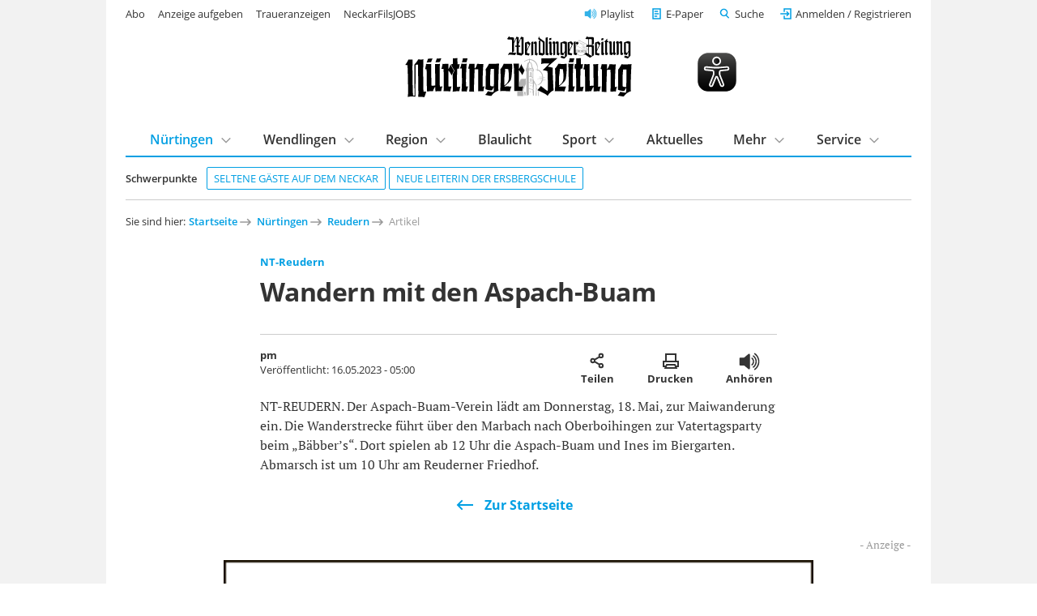

--- FILE ---
content_type: text/html; charset=utf-8
request_url: https://www.ntz.de/nuertingen/reudern/artikel_wandern-mit-den-aspach-buam-1.html
body_size: 10791
content:
<!DOCTYPE html>
<html lang="de-DE">
<head>

<meta charset="utf-8">
<!-- 
	This website is powered by TYPO3 - inspiring people to share!
	TYPO3 is a free open source Content Management Framework initially created by Kasper Skaarhoj and licensed under GNU/GPL.
	TYPO3 is copyright 1998-2026 of Kasper Skaarhoj. Extensions are copyright of their respective owners.
	Information and contribution at https://typo3.org/
-->


<link rel="shortcut icon" href="/template/images/favicon.ico" type="image/vnd.microsoft.icon">

<meta name="generator" content="TYPO3 CMS" />
<meta name="robots" content="index,follow,noarchive" />
<meta name="viewport" content="width=device-width, initial-scale=1.0, maximum-scale=10.0, user-scalable=yes" />
<meta name="description" content="NT-REUDERN. Der Aspach-Buam-Verein lädt am Donnerstag, 18. Mai, zur Maiwanderung ein. Die Wanderstrecke führt über den Marbach nach Oberboihingen zur Vatertagsparty beim „Bäbber’s“. Dort spielen ab ..." />
<meta name="twitter:card" content="summary" />
<meta name="includeglobal" content="1" />
<meta name="company" content="Senner Verlag GmbH" />
<meta name="copyright" content="Senner Verlag GmbH" />


<link rel="stylesheet" type="text/css" href="/typo3temp/assets/css/26da908684.css?1667478658" media="all">
<link rel="stylesheet" type="text/css" href="/template/css/fonts.css?1629124689" media="all">
<link rel="stylesheet" type="text/css" href="/template/css/styles_v1.1.css?1761649894" media="all">
<link rel="stylesheet" type="text/css" href="/template/css/custom.css?1764779411" media="all">
<link rel="stylesheet" type="text/css" href="/scripts/service/css/formular.css?1758022021" media="all">
<link rel="stylesheet" type="text/css" href="/typo3conf/ext/rx_shariff/Resources/Public/Css/shariff.complete.css?1746694327" media="all">
<link rel="stylesheet" type="text/css" href="/fileadmin/template/t3sports/sepo.css?1693320148" media="screen" title="display">



<script src="/template/js/jquery-3.6.0.min.js?1629292543"></script>




<link rel="apple-touch-icon" href="/template/images/apple-touch-icon.png"><script type="text/javascript" id="trfAdSetup" async data-traffectiveConf='{"targeting": [{"key":"zone","values":null,"value":"localnews"},{"key":"pagetype","values":null,"value":"article"},{"key":"abo","values":null,"value":"true"}],"dfpAdUrl" : "/307308315,21815941509/ntz.de/localnews"}' src="//cdntrf.com/ntz.de.js"></script>
<script type="text/javascript" src="https://data-2902e73d5d.ntz.de/iomm/latest/bootstrap/stub.js"></script><script type="text/javascript" src="https://cdn.opencmp.net/tcf-v2/cmp-stub-latest.js" id="open-cmp-stub" data-domain="ntz.de"></script><script type="text/javascript" src="/template/js/ntz_consentscript.js"></script><script type="text/javascript" src="https://piwik.ntz.de/piwik/piwik.js"></script>

<title>Wandern mit den Aspach-Buam - NT-Reudern - Nürtinger Zeitung - ntz.de</title>
<meta property="og:image" content="">
<meta property="og:title" content="Wandern mit den Aspach-Buam - NÜRTINGER ZEITUNG">
<meta property="og:description" content="NT-REUDERN. Der Aspach-Buam-Verein lädt am Donnerstag, 18. Mai, zur Maiwanderung ein. Die Wanderstrecke führt über den Marbach nach Oberboihingen zur Vatertagsparty beim „Bäbber’s“. Dort spielen ab ...">
<meta property="og:url" content="https://www.ntz.de/nuertingen/reudern/artikel_wandern-mit-den-aspach-buam-1.html">
<meta property="og:type" content="article">
<script type="application/ld+json">
    [
      {
        "@context": "https://schema.org",
        "@type": "NewsArticle",
        "headline": "Wandern mit den Aspach-Buam",
        "image": "",
        "author":
        {
          "@type": "Person",
          "name": "pm",
          "url": "https://www.ntz.de"
        },
        "isAccessibleForFree": "true",
        "hasPart":
        {
          "@type": "WebPageElement",
          "isAccessibleForFree": "False",
          "cssSelector": ".paywall"
        }
      }
    ]
    </script>
<link rel="canonical" href="https://www.ntz.de/nuertingen/reudern/artikel_wandern-mit-den-aspach-buam-1.html" />
</head>
<body class="preload regular-width">
<!-- Google Tag Manager (noscript) -->
<noscript><iframe src="https://www.googletagmanager.com/ns.html?id=GTM-WMLHLJN"
height="0" width="0" style="display:none;visibility:hidden"></iframe></noscript>
<!-- End Google Tag Manager (noscript) -->  <!-- <div id="preloader"> 

    <div id="status"></div> 

  </div> -->

<div id="outerwrap" class="superbanneron skyscraperon">

  <div class="page-content">

    <header class="masthead" role="banner">

  <div class="wrap wrap--guttered">

    <div class="masthead__logo" style="display:flex;justify-content: space-between;align-items:center;">
      <a href="/" title="Logo Nürtinger Zeitung / Wendlinger Zeitung">
        <img src="/template/images/ntz-logo.svg" class="logo__image" alt="Zur Startseite" />
      </a>
      <img class="eyeable-icon" src="/template/images/eye-able_whitelabel-icon_2.svg" id="eyeAble_customToolOpenerID"
        alt="Visuelle Assistenzsoftware öffnen. Mit der Tastatur erreichbar über ALT + 1" />
      <a id="ntz_speaker" href="/mehr/playlist" title="NTZ Playlist">
        <img src="/template/images/icons/speaker-32.svg" alt="Artikel anhören" />
      </a>
      <!--
        <p class="masthead__date">
          Mittwoch, 14. Januar 2026
        </p>-->
      <button class="btn btn--menu__trigger">Menu</button>
    </div>


    <div class="masthead__panel grid grid--guttered preload">

      <div class="masthead__search grid__cell grid__cell--xxs-12 grid__cell--l-6 grid__cell-offset-left--l-6">
        <div class="grid__cell__content">
          <form class="mainsearch" action="/suche/">
            <input type="hidden" name="tx_ntzcontent_artikel[action]" value="search">
            <!-- <input type="hidden" name="tx_ntzcontent_artikel[controller]" value="Artikel"> -->

            <input class="search_input_head" type="search" name="tx_ntzcontent_artikel[search]" placeholder="Suche">


            <button class="btn">Suchen</button>
          </form>
        </div>
      </div>

      <nav class="masthead__login grid__cell grid__cell--xxs-12 grid__cell--l-7">
        <div class="grid__cell__content">
          <a class="nav__playlist" href="/mehr/playlist">Playlist</a>
          <a class="nav__angebot btn--green" href="/service/abo/digitalangebote">Jetzt ab 7,90 € digital lesen</a>
          <a class="nav__epaper" href="/e-paper">E-Paper</a>

          <button class="btn btn--link btn--search__trigger">Suche</button>
          <div id="login" class="loginlogout">
            <script>
              if (sessionStorage.getItem('login')) {
                document.write(sessionStorage.getItem('login'));
                //alert(localStorage.getItem('username'));
              }
              //$('a#loginurl').html('<svg xmlns="http://www.w3.org/2000/svg" width="24" height="24" viewBox="0 0 24 24" fill="none" stroke="#007bff" stroke-width="2" stroke-linecap="round" stroke-linejoin="round" class="feather feather-user"><path d="M20 21v-2a4 4 0 0 0-4-4H8a4 4 0 0 0-4 4v2"></path><circle cx="12" cy="7" r="4"></circle></svg><span style="font-size:0.7em;color:#007bff;">'+decoded["given_name"].charAt(0).toUpperCase()+decoded["family_name"].charAt(0).toUpperCase()+'</span>');

            </script>
          </div>

          <!-- <li><a href="#">Neu registrieren</a></li> -->
        </div>
      </nav>

      
          <nav class="masthead__topics grid__cell grid__cell--xxs-12 grid__cell--l-12">
            <div class="grid__cell__content">
              <h5 class="masthead__section-heading--schwerpunkte"><span>Schwerpunkte</span></h5>
              <ul class="topics-list">
                
        
    
<li><a href="https://www.ntz.de/artikel_seltene-weissgewandete-gaeste-am-nuertinger-neckarufer.html" class="tag">
    	Seltene Gäste auf dem Neckar
	</a></li><li><a href="https://www.ntz.de/artikel_denise-doukas-handschuh-ist-die-neue-chefin-der-ersbergschule-in-nuertingen.html" class="tag">
    	Neue Leiterin der Ersbergschule
	</a></li>


    
              </ul>
            </div>
          </nav>
        

      <nav class="masthead__mainnav grid__cell grid__cell--xxs-12 grid__cell--l-12">
        <div class="grid__cell__content">
          <h5 class="masthead__section-heading"><span>Inhalte</span></h5>
          <ul class="first-level"><li class="has-subnav mainnav_current"><a href="/nuertingen" class="mainnav_current">Nürtingen</a><div class="second-level"><div class="grid grid--guttered"><div class="grid__cell grid__cell--l-12"><div class="grid__cell__content"><h3><a href="/nuertingen">Nürtingen</a></h3><ul><li><a href="/nuertingen/stadt-nuertingen">Stadt Nürtingen</a></li><li><a href="/nuertingen/hardt">Hardt</a></li><li><a href="/nuertingen/neckarhausen">Neckarhausen</a></li><li><a href="/nuertingen/oberensingen">Oberensingen</a></li><li><a href="/nuertingen/raidwangen">Raidwangen</a></li><li><a href="/nuertingen/reudern" class="mainnav_current">Reudern</a></li><li><a href="/nuertingen/zizishausen">Zizishausen</a></li><li><a href="/region/nuertinger-umland">Nürtinger Umland</a></li></ul></div></div></div></div></li><li class="has-subnav"><a href="/wendlingen">Wendlingen</a><div class="second-level"><div class="grid grid--guttered"><div class="grid__cell grid__cell--l-12"><div class="grid__cell__content"><h3><a href="/wendlingen">Wendlingen</a></h3><ul><li><a href="/region/wendlinger-umland">Wendlinger Umland</a></li></ul></div></div></div></div></li><li class="has-subnav"><a href="/region">Region</a><div class="second-level"><div class="grid grid--guttered"><div class="grid__cell grid__cell--l-12"><div class="grid__cell__content"><h3><a href="/region">Region</a></h3><ul><li><a href="/region/nuertinger-umland">Nürtinger Umland</a></li><li><a href="/region/wendlinger-umland">Wendlinger Umland</a></li><li><a href="/region/schwaebische-alb">Schwäbische Alb</a></li><li><a href="/region/stadt-esslingen">Stadt Esslingen</a></li><li><a href="/region/landkreis-esslingen">Landkreis Esslingen</a></li><li><a href="/region/landkreis-reutlingen">Landkreis Reutlingen</a></li><li><a href="/region/plochingen">Plochingen</a></li></ul></div></div></div></div></li><li><a href="/blaulicht">Blaulicht</a></li><li class="has-subnav"><a href="/sport">Sport</a><div class="second-level"><div class="grid grid--guttered"><div class="grid__cell grid__cell--l-12"><div class="grid__cell__content"><h3><a href="/sport">Sport</a></h3><ul><li><a href="/sport/fussball">Fußball</a></li><li><a href="/sport/fussball/sennerpokal/sennerpokal-2025">Sennerpokal</a></li><li><a href="/sport/handball">Handball</a></li><li><a href="/sport/leichtathletik">Leichtathletik</a></li><li><a href="/sport/radsport">Radsport</a></li><li><a href="/sport/sport-tabellen">Sport Tabellen</a></li><li><a href="/sport/tischtennis">Tischtennis</a></li><li><a href="/sport/weiterer-lokalsport">Weiterer Lokalsport</a></li></ul></div></div></div></div></li><li><a href="/aktuelles">Aktuelles</a></li><li class="has-subnav"><a href="/mehr">Mehr</a><div class="second-level"><div class="grid grid--guttered"><div class="grid__cell grid__cell--l-12"><div class="grid__cell__content"><h3><a href="/mehr">Mehr</a></h3><ul><li><a href="/mehr/anzeigen">Anzeigen</a></li><li><a href="/mehr/baustellen-und-sperrungen">Baustellen und Sperrungen</a></li><li><a href="/mehr/finanzen">Finanzen</a></li><li><a href="/mehr/fokusregion">Fokus|Region</a></li><li><a href="/mehr/gesundheit">Gesundheit</a></li><li><a href="/mehr/kindersachenmaerkte-kleiderbasare">Kindersachenmärkte & Kleiderbasare</a></li><li><a href="/mehr/kinder-und-jugendprojekte">Kinder- und Jugendprojekte</a></li><li><a href="/mehr/leserbriefe">Leserbriefe</a></li><li><a href="/mehr/licht-der-hoffnung">Licht der Hoffnung</a></li><li><a href="/mehr/sonderthemen/mittagstisch">Mittagstisch Nürtingen, Wendlingen und Umgebung</a></li><li><a href="/mehr/paulas-nachrichten">Paulas Nachrichten</a></li><li><a href="/mehr/playlist">Playlist</a></li><li><a href="/mehr/schaufenster">Schaufenster</a></li><li><a href="/mehr/sonderthemen">Sonderthemen</a></li><li><a href="/mehr/themen">Themen</a></li><li><a href="/mehr/veranstaltungen">Veranstaltungen</a></li><li><a href="/mehr/wahlen">Wahlen</a></li><li><a href="/mehr/weltweit">Weltweit</a></li><li><a href="/mehr/wirtschaft">Wirtschaft</a></li></ul></div></div></div></div></li><li class="has-subnav"><a href="/service">Service</a><div class="second-level"><div class="grid grid--guttered"><div class="grid__cell grid__cell--l-12"><div class="grid__cell__content"><h3><a href="/service">Service</a></h3><ul><li><a href="/service/abo">Abo</a></li><li><a href="/service/anzeigenservice">Anzeigenservice</a></li><li><a href="/service/fernwartung">Fernwartung</a></li><li><a href="/service/formular-schulwechsel">Formular Schulwechsel</a></li><li><a href="https://tickets.vibus.de/00100328000000/default.aspx" target="_blank">Kartenvorverkauf</a></li><li><a href="/service/kontakt">Kontakt</a></li><li><a href="/service/leserbrief-einsenden">Leserbrief einsenden</a></li><li><a href="/service/leser-werben-leser">Leser werben Leser</a></li><li><a href="/service/leserreisen/leserreisen-2026">Leserreisen</a></li><li><a href="/service/mein-konto">Mein Konto</a></li><li><a href="/service/news-upload">News-Upload</a></li><li><a href="https://webmail.ntz.de/" target="_blank">NTZ-Webmail-Login</a></li><li><a href="http://www.ntz-zeitungspaten.de/home/" target="_blank">NTZ-Zeitungspaten</a></li><li><a href="/service/termine/veranstaltung-einsenden">Termine/Veranstaltung einsenden</a></li><li><a href="/service/zustellservice-gedruckte-zeitung">Zustellservice gedruckte Zeitung</a></li></ul></div></div></div></div></li></ul>
        </div>
      </nav>

      <nav class="masthead__meta-links grid__cell grid__cell--xxs-12 grid__cell--l-5">
        <div class="grid__cell__content">
          <h5 class="masthead__section-heading"><span>Weitere Services</span></h5>
          <ul>
            <li><a href="/service/abo">Abo</a></li><li><a href="https://anzeigenshop.ntz.de/webstore/" target="_blank">Anzeige aufgeben</a></li><li><a href="https://traueranzeigen.ntz.de/startseite" target="_blank">Traueranzeigen</a></li><li><a href="https://neckarfilsjobs.de/" target="_blank">NeckarFilsJOBS</a></li>
          </ul>
        </div>
      </nav>

    </div>

  </div>


</header>

    <main>

      <section class="content">

        <div class="wrap wrap--guttered">

          
    
<nav class="breadcrumb"><h5>Sie sind hier: </h5><ol><li><a href="/" target="_top">Startseite</a></li><li><a href="/nuertingen" target="_top">Nürtingen</a></li><li><a href="/nuertingen/reudern" target="_top">Reudern</a></li><li><a>Artikel</a></li></ol></nav>



          
    


  

  

  <div style="margin-top:50px; margin-bottom:50px; display:none;">
    <hr>
    <p class="align--center"></p>
    <hr>
  </div>

  <article itemscope itemtype="https://schema.org/NewsArticle" class="news-article "
    style="display:block;">
    <script>
      var ttsid = '329778-529eddbfa4300cb89dc4f980028c9829fc28a6ec';
      // MEDIA EMBED
      var ntz_ar = [];
      while (ntz_ar.push([]) < 25);
      var ntzi = 0;
      // MEDIA EMBED
    </script>

    <!-- Artikel Header -->
    <div class=" news-article__header article__item">
      <h5 class="news-article__dachzeile">
        
        <b itemprop="articleSection">
          
              <a href="/nuertingen/reudern">NT-Reudern</a>
            
        </b>
      </h5>
      <h1 itemprop="headline">Wandern mit den Aspach-Buam</h1>
      <p class="h1-subline">
        
      </p>
      <div class="news-article__meta">
        <p>
          
              <span itemprop="author" itemscope itemtype="https://schema.org/Person">
                <span itemprop="name"><b>pm</b></span>
              </span>
            
          <span itemprop="publisher" itemscope itemtype="https://schema.org/Organization" style="display:none;">
            <span itemprop="name">Nürtinger Zeitung</span>
            <span itemprop="logo" itemscope itemtype="https://schema.org/ImageObject" style="display:none;">
              <a href="https://www.ntz.de/template/images/ntz-logo.svg"
                itemprop="url">https://www.ntz.de/template/images/ntz-logo.svg</a>
              <span itemprop="width">222</span>
              <span itemprop="height">61</span>
            </span>
          </span>

          <br>Veröffentlicht: <span itemprop="datePublished"
            content="2023-05-16T05:00:00+02:00">16.05.2023 - 05:00</span>
          
          <span itemprop="description" style="display:none;"></span>
        </p>
        <div>
          <button class="btn share" title="Artikel teilen">Artikel teilen
            <span class="share-label">Teilen</span></button>
          <button class="btn print" onclick="window.print();" title="Artikel ausdrucken">Artikel ausdrucken
            <span class="share-label">Drucken</span>
          </button>
          
            <button class="btn vorlesen2" title="Artikel vorlesen">Artikel vorlesen
              <span class="share-label">Anhören</span>
            </button>
          
        </div>
      </div>
      <div class="news-article-sharing mt--l">
        <div data-mail-url="mailto:" data-services="[&quot;whatsapp&quot;,&quot;facebook&quot;,&quot;print&quot;,&quot;mail&quot;]" data-lang="de" class="shariff"></div>
      </div>
    </div>

    

      

      

      <!-- Kollektiv: Anzeigen-Slider -->
      

      
          <div id="paywall" class="paywall">
        

      
        
            <p class="article__item">NT-REUDERN. Der Aspach-Buam-Verein lädt am Donnerstag, 18. Mai, zur Maiwanderung ein. Die Wanderstrecke führt über den Marbach nach Oberboihingen zur Vatertagsparty beim „Bäbber’s“. Dort spielen ab 12 Uhr die Aspach-Buam und Ines im Biergarten. Abmarsch ist um 10 Uhr am Reuderner Friedhof.</p>
          
      

      

      

      

      

    

    </div>

    <!-- Kollektiv-Bilder-Slider -->
    
    <!-- Kollektiv-Bilder-Slider -->

    

  </article>

  

  <!-- Werbung wenn nicht angemeldet und (+)Artikel -->
  <!--
		
    -->

  <p class="align--center"><a href="/" class="btn btn--tertiary icon--left icon--arrow-back">Zur Startseite</a></p>

  
      <!-- Einzel-Anzeige -->
      <div id="printanz" class="grid__cell__content trf-declaration-container mb--xxl" style="margin-bottom:20px;">
      </div>
      <script src="/template/js/printanz.js"></script>
      <script>anz_load_single();</script>
    


  <!-- Print-Anzeigen Test
  
    
  -->

  <!-- MEDIA EMBED -->
  <style>
    .media__notice {
      position: relative;
      text-align: center;
      /* background-color: #f9f9f9; */
      padding: 1em 1em;
      font-style: italic;
      line-height: normal;
      font-size: 0.9rem;
    }

    .media__title {
      font-family: "Open Sans", "Helvetica Neue", Helvetica, Roboto, Arial, sans-serif;
      font-style: normal;
    }

    .media__app {
      line-height: normal;
      font-size: 0.8rem;
    }

    .media__block {
      text-align: center;
      font-style: italic;
      font-size: 0.8rem;
    }
  </style>
  <script>
    function setCookie(cName, cValue, expDays) {
      let date = new Date();
      date.setTime(date.getTime() + (expDays * 24 * 60 * 60 * 1000));
      const expires = "expires=" + date.toUTCString();
      document.cookie = cName + "=" + cValue + "; " + expires + "; path=/";
    }
    function getCookie(name) {
      var nameEQ = name + "=";
      var ca = document.cookie.split(';');
      for (var i = 0; i < ca.length; i++) {
        var c = ca[i];
        while (c.charAt(0) == ' ') c = c.substring(1, c.length);
        if (c.indexOf(nameEQ) == 0) return c.substring(nameEQ.length, c.length);
      }
      return null;
    }
    function btn_media_on(i) {
      setCookie('ntzconsent_' + ntz_ar[i][0], 1, 30);
      init_media();
      location.reload();
      setTimeout(() => {
        jump('div_' + ntz_ar[i][1]);
      }, 100)
    }
    function btn_media_off(i) {
      setCookie('ntzconsent_' + ntz_ar[i][0], 0, -1);
      init_media();
      location.reload();
      setTimeout(() => {
        jump('div_' + ntz_ar[i][1]);
      }, 100)
    }
    function jump(h) {
      var top = document.getElementById(h).offsetTop;
      window.scrollTo(0, top);
    }
    function init_media() {
      for (var i = 0; i < ntzi; i++) {
        $("#div_" + ntz_ar[i][1]).empty();
        if (getCookie('ntzconsent_' + ntz_ar[i][0]) == 1) {
          switch (ntz_ar[i][0]) {
            case "Youtube":
              $("#div_" + ntz_ar[i][1]).html('<div class="embed-youtube"><div class="mediabox mediabox--16-9">' + ntz_ar[i][2] + '</div></div>');
              break;
            case "Vimeo":
              $("#div_" + ntz_ar[i][1]).html('<div class="embed-vimeo"><div class="mediabox mediabox--16-9">' + ntz_ar[i][2] + '</div></div>');
              break;
            default:
              $("#div_" + ntz_ar[i][1]).html('<div>' + ntz_ar[i][2] + '</div>');
              break;
          }
          $("#div_" + ntz_ar[i][1]).append('<div class="media__block">Dieser externe Inhalt wurde automatisch geladen, weil Sie dem zugestimmt haben. <a href="#" style="font-style: italic;" onclick="btn_media_off(' + i + ')" title="">Zustimmung für Embeds von ' + ntz_ar[i][0] + ' widerrufen</a> und Seite neu laden.</div>');
        }
        else {
          var txt = '_____<br><br><span class="media__title"><b>Externer Inhalt: ' + ntz_ar[i][0] + '</span></b><br>Um Ihre personenbezogenen Daten zu schützen, haben wir das automatische Laden der Inhalte von <b>' + ntz_ar[i][0] + '</b> blockiert. ' +
            'Wenn Sie Inhalte dieses Anbieters künftig auf NTZ.de anzeigen möchten, stimmen Sie bitte den unten genannten Bedingungen zu.<br>' +
            '(Sie können an dieser Stelle jederzeit Ihre Zustimmung widerrufen.)<br><br>' +
            '<a href="#" class="btn btn--s btn--secondary" style="font-style: normal;" onclick="btn_media_on(' + i + ')" title="Zustimmen und laden">Zustimmen und laden</a><br><br>' +
            '<div class="media__app">Ich bin einverstanden, dass ich diesen Inhalt angezeigt bekomme und dadurch meine personenbezogenen Daten an den Betreiber des Portals, ' +
            'von dem der Inhalt stammt, weitergegeben werden, so dass dieser mein Verhalten analysieren kann. Weitere Informationen finden Sie im Bereich <a href="https://www.ntz.de/datenschutzerklaerung">Datenschutz</a><br>_____' +
            '</div></div>';

          switch (ntz_ar[i][0]) {
            case "Vimeo":
            case "Youtube":
              $("#div_" + ntz_ar[i][1]).append('<div class="media__notice"><img src="' + ntz_ar[i][3] + '"><br><br>' + txt);
              break;

            case "":
              $("#div_" + ntz_ar[i][1]).html(ntz_ar[i][2]);
              break;

            default:
              $("#div_" + ntz_ar[i][1]).append('<div class="media__notice">' + txt);
              break;
          }

        }
      }
    }

    function move_infokasten() {
      // Nur Mobile
      if ($(window).width() < 600 && $("#infokasten").height() > 500) {
        $("#paywall").append($("#infokasten"));
      }
    }

    $(document).ready(function () {
      init_media();
      move_infokasten();
    });
  </script>
  <!-- MEDIA EMBED -->







  

  

		<!-- Ressort-Überschrift -->

  

  
      


  <!-- Anzeige -->
  
      <article id="idn586900" class="news-article news-article-teaser">
    

  <div class="grid grid--guttered">

    <!-- Image -->
    
      
          <div class="grid__cell grid__cell--s-5 grid__cell--m-4 grid__cell-offset-left--l-1">
            <div class="grid__cell__content">
              <a href="/nuertingen/reudern/artikel_250-christbaeume-dienen-der-reuderner-feuerwehr-als-futter-fuer-ihr-winterfeuer.html">
                <figure class="mediabox teaser--bilderstrecke">
                  <picture>
                    <source media="(min-width: 600px)"
                      srcset="https://assets.ntz.de/SM/images/2026-01-11/2140_0900_38469__T32.jpg">
                    <source srcset="https://assets.ntz.de/SM/images/2026-01-11/2140_0900_38469__T21.jpg">
                    <img src="https://assets.ntz.de/SM/images/2026-01-11/2140_0900_38469__T32.jpg" alt="Zum Artikel">
                  </picture>
                  
                      <div>
                        <p>2 Bilder</p>
                      </div>
                    
                </figure>
              </a>
            </div>
          </div>
        
    
      
    

    
        <!-- Klassen mit Bild -->
        <div class="grid__cell grid__cell--s-7 grid__cell--m-8 grid__cell--l-6">
      

    <!-- Text -->
    <div class="grid__cell__content">
      <a href="/nuertingen/reudern">
        <h5 class="news-article__dachzeile">
          
              <img class="ntz-plus-tag" src="/template/images/ntz+.svg" alt="NTZ+ Logo" />
            
          <b>NT-Reudern</b> | 11.01.2026 - 11:21
        </h5>
      </a>
      <a href="/nuertingen/reudern/artikel_250-christbaeume-dienen-der-reuderner-feuerwehr-als-futter-fuer-ihr-winterfeuer.html">
        <h2>250 Christbäume dienen der Reuderner Feuerwehr als „Futter“ für ihr Winterfeuer
</h2>

        <p class="mt--m">An der Kelter in Reudern wurden am Samstagabend bei der vierten Auflage des Winterfeuers in geselliger Atmosphäre ausgediente Weihnachtsbäume verbrannt. Der Posaunenchor hatte die Bäume zuvor eingesammelt.
</p>
      </a>
    </div>
  </div>
  </article>


  <!-- Anzeige -->
  
      <article id="idn583164" class="news-article news-article-teaser">
    

  <div class="grid grid--guttered">

    <!-- Image -->
    
      
          <div class="grid__cell grid__cell--s-5 grid__cell--m-4 grid__cell-offset-left--l-1">
            <div class="grid__cell__content">
              <a href="/nuertingen/reudern/artikel_tante-m-laeden-muessen-weiter-auf-sonntags-regelung-warten.html">
                <figure class="mediabox teaser--bilderstrecke">
                  <picture>
                    <source media="(min-width: 600px)"
                      srcset="https://assets.ntz.de/SM/images/2025-12-11/2140_0900_37385__T32.jpg">
                    <source srcset="https://assets.ntz.de/SM/images/2025-12-11/2140_0900_37385__T21.jpg">
                    <img src="https://assets.ntz.de/SM/images/2025-12-11/2140_0900_37385__T32.jpg" alt="Zum Artikel">
                  </picture>
                  
                </figure>
              </a>
            </div>
          </div>
        
    

    
        <!-- Klassen mit Bild -->
        <div class="grid__cell grid__cell--s-7 grid__cell--m-8 grid__cell--l-6">
      

    <!-- Text -->
    <div class="grid__cell__content">
      <a href="/nuertingen/reudern">
        <h5 class="news-article__dachzeile">
          
              <img class="ntz-plus-tag" src="/template/images/ntz+.svg" alt="NTZ+ Logo" />
            
          <b>NT-Reudern</b> | 11.12.2025 - 18:00
        </h5>
      </a>
      <a href="/nuertingen/reudern/artikel_tante-m-laeden-muessen-weiter-auf-sonntags-regelung-warten.html">
        <h2>Tante-M-Läden müssen weiter auf Sonntags-Regelung warten
</h2>

        <p class="mt--m">Ministerpräsident Winfried Kretschmann hat den Gesetzentwurf zu den Ladenöffnungszeiten von der Tagesordnung der aktuellen Kabinetts-Sitzung genommen. Das löst einen Streit zweier Landtagsabgeordneter aus. Aufhorchen lässt eine Aussage der Wirtschaftsministerin.
</p>
      </a>
    </div>
  </div>
  </article>


    


    

      

  



<div id="traffective-ad-Content_1" style="display:none;" class="Content_1 mt--xl mb--xl"></div>

<div id="traffective-ad-Mobile_Pos2" style="display:none;" class="Mobile_Pos2 mt--xl mb--xl"></div>



        </div>

      </section>

    </main>

    <div class="small-nav-scroller is-hidden">
  <div>
    <a href="/">
      <img class="small-nav-scroller__logo" src="/template/images/ntz-logo.svg" alt="Zur Startseite" />
    </a>
    <div class="small-nav-scroller__topics">
      <!-- Content appended from header with JS, see js/functions.js -->
    </div>
    <div id="small-nav_login" class="small-nav-scroller__login">
      <!--<script>
          if (sessionStorage.getItem('login')) {
            document.write(sessionStorage.getItem('login'));
            //alert(localStorage.getItem('username'));
          }
          //$('a#loginurl').html('<svg xmlns="http://www.w3.org/2000/svg" width="24" height="24" viewBox="0 0 24 24" fill="none" stroke="#007bff" stroke-width="2" stroke-linecap="round" stroke-linejoin="round" class="feather feather-user"><path d="M20 21v-2a4 4 0 0 0-4-4H8a4 4 0 0 0-4 4v2"></path><circle cx="12" cy="7" r="4"></circle></svg><span style="font-size:0.7em;color:#007bff;">'+decoded["given_name"].charAt(0).toUpperCase()+decoded["family_name"].charAt(0).toUpperCase()+'</span>');
        </script>-->
    </div>
    <!--<a class="small-nav-scroller__login" href="#">Anmelden</a>-->
  </div>
</div>

<footer role="contentinfo">

  <div class="footer__upper">

    <div class="wrap wrap--guttered">

      <div class="footer__sitemap grid grid--guttered">
        <div class="footer__locations grid__cell grid__cell--xxs-12">
          <div class="grid__cell__content">
            <h4>Nachrichten aus der Region</h4>
          </div>
        </div>
        <div class="grid__cell grid__cell--xxs-6 grid__cell--m-4 grid__cell--l-3">
          <div class="grid__cell__content">
            <ul>
              <li><a href="/nuertingen">Nürtingen</a></li><li><a href="/wendlingen">Wendlingen</a></li><li><a href="/region">Region</a></li><li><a href="/blaulicht">Blaulicht</a></li>
            </ul>
          </div>
        </div>
        <div class="grid__cell grid__cell--xxs-6 grid__cell--m-4 grid__cell--l-3">
          <div class="grid__cell__content">
            <ul>
              <li><a href="/sport">Sport</a></li><li><a href="/sport/fussball">Fußball</a></li><li><a href="/sport/handball">Handball</a></li><li><a href="/sport/tischtennis">Tischtennis</a></li>
            </ul>
          </div>
        </div>
        <div class="grid__cell grid__cell--xxs-6 grid__cell--m-4 grid__cell--l-3">
          <div class="grid__cell__content">
            <ul>
              <li><a href="/mehr/wirtschaft">Wirtschaft</a></li><li><a href="/mehr/themen">Themen</a></li><li><a href="/mehr/reportagen">Reportagen</a></li><li><a href="/mehr/weltweit">Weltweit</a></li>
            </ul>
          </div>
        </div>
        <div class="grid__cell grid__cell--xxs-6 grid__cell--m-4 grid__cell--l-3">
          <div class="grid__cell__content">
            <ul>
              <li><a href="/service">Service</a></li><li><a href="/service/abo">Abo</a></li><li><a href="/service/anzeigenservice">Anzeigen</a></li><li><a href="/mehr/veranstaltungen">Veranstaltungen</a></li>
            </ul>
          </div>
        </div>
      </div>
    </div>
  </div>

  <div class="footer__bottom">
    <div class="wrap wrap--guttered">
      <div class="grid grid--guttered">
        <div class="footer__logo grid__cell grid__cell--s-2">
          <div class="grid__cell__content">
            <a href="https://www.facebook.com/NuertingerZeitung" target="_blank" style="margin:0.5rem;">
              <img src="/template/images/f_logo_RGB-White_58.png" style="width:30px;"
                alt="Zum Facebook Kanal von NTZ" />
            </a>
            <a href="https://www.instagram.com/nuertingerzeitung/" target="_blank" style="margin:0.5rem;">
              <img src="/template/images/ig_logo_white.png" style="width:30px;" alt="Zum Instagram Kanal von NTZ" />
            </a>
          </div>
        </div>
        <div class="footer__logo grid__cell grid__cell--s-4">
          <div class="grid__cell__content">
            <img src="/template/images/ntz-logo-white.svg" alt="Logo Nürtinger Zeitung / Wendlinger Zeitung" />
          </div>
        </div>
        <div class="footer__meta grid__cell grid__cell--s-6">
          <div class="grid__cell__content">
            <h5>Nürtinger Zeitung/Wendlinger Zeitung</h5>
            <p>Aktuelle Nachrichten aus Nürtingen, Wendlingen und der Region</p>
            <ul>
              <li><a href="/barrierefreiheitserklaerung">Barrierefreiheitserklärung</a></li><li><a href="/impressum">Impressum</a></li><li><a href="/datenschutzerklaerung">Datenschutz</a></li><li><a href="/fileadmin/files/agb/AGB.pdf" target="_blank">AGB</a></li><li><a href="/service/kontakt">Kontakt</a></li><li><a href="/service/vertraege-kuendigen">Verträge kündigen</a></li>
            </ul>
          </div>
        </div>
      </div>

    </div>
  </div>

</footer>

  </div>

  <div id="superbanner"><div id="traffective-ad-Superbanner" style='display: none;' class="Superbanner"></div></div><div id="skyscraper"><div id="traffective-ad-WPSkyscraper" style='display: none;' class="WPSkyscraper"></div></div><div id="skyscraper"><div id="traffective-ad-Skyscraper" style='display: none;' class="Skyscraper"></div></div>

</div>

<script src="/scripts/oauth/js/jwt-decode.min.js?1592911731"></script>
<script src="/scripts/plenigo/js/header.js?1729691492"></script>
<script src="/scripts/eye-able/ntz.de.js?1753268948"></script>
<script src="/scripts/eye-able/public/js/eyeAble.js?1753268813"></script>
<script src="/template/js/flickity.pkgd.min.js?1639944012"></script>
<script src="/template/js/flickity-fullscreen.js?1643791625"></script>
<script src="/template/js/featherlight.min.js?1566387692"></script>
<script src="/template/js/functions.js?1764845816"></script>
<script src="/template/js/player.js?1766152873"></script>
<script src="/scripts/searchassist/searchassist.js?1633335290"></script>
<script src="/typo3conf/ext/rx_shariff/Resources/Public/JavaScript/shariff.complete.js?1746694728"></script>



<!-- Infonline Measurement Manager -->
<script type="text/javascript">
IOMm('configure', { st: 'nuerting', dn: 'data-2902e73d5d.ntz.de', mh: 5 }); // Configure IOMmIOMm('pageview', { cp: 'nachrichten/lokal/nuertingen' }); // Count pageview
</script>
<script type="text/javascript" src="https://data-2902e73d5d.ntz.de/iomm/latest/manager/base/es5/bundle.js"></script>


</body>
</html>

--- FILE ---
content_type: application/javascript; charset=utf-8
request_url: https://www.ntz.de/template/js/ntz_consentscript.js
body_size: 4035
content:
function clearCookie(d, b, c) {
  try {
    if (
      (function (h) {
        var e = document.cookie.split(";"),
          a = "",
          f = "",
          g = "";
        for (i = 0; i < e.length; i++) {
          a = e[i].split("=");
          f = a[0].replace(/^\s+|\s+$/g, "");
          if (f == h) {
            if (a.length > 1) g = unescape(a[1].replace(/^\s+|\s+$/g, ""));
            return g;
          }
        }
        return null;
      })(d)
    ) {
      b = b || document.domain;
      c = c || "/";
      document.cookie =
        d +
        "=; expires=Thu, 01 Jan 1970 00:00:00 UTC; domain=" +
        b +
        "; path=" +
        c;
    }
  } catch (j) {}
}
var matomo = true;
var tagmanager = true;

__tcfapi("addEventListener", 2, function (tcData, success) {
  if (success == false) {
    console.error("addEventListener throws error");
  } else {
    console.log("Event listener: ", success, tcData);

    // Custom Data
    __tcfapi("getCustomData", 2, function (customData, success) {
      if (success == false) {
        console.error("\tgetCustomData error");
      } else {
        console.log("\tgetCustomData:", customData);
        // Check if Custom Vendor Matomo has consent:
        if (customData.vendor.consents["67"] === true) {
          console.log("\tCustom Vendor 67 (Matomo) has consent");

          /* <![CDATA[ */
          if (matomo) {
            try {
              var piwikTracker = Piwik.getTracker(
                "https://piwik.ntz.de/piwik/piwik.php",
                14
              );
              piwikTracker.enableLinkTracking();
              piwikTracker.trackPageView();
              matomo = false;
            } catch (err) {}
          }
          /* ]]> */
        } else {
          console.log("\tCustom Vendor 67 (Matomo) has no consent");
          document.cookie =
            "_pk_id.14.05d8=; expires=Thu, 01 Jan 1970 00:00:00 UTC; path=/;";
          document.cookie =
            "_pk_ses.14.05d8=; expires=Thu, 01 Jan 1970 00:00:00 UTC; path=/;";
          document.cookie =
            "_pk_ref.14.05d8=; expires=Thu, 01 Jan 1970 00:00:00 UTC; path=/;";
        }
      }
      // Check if Custom Vendor Google Tag Manager has consent:
      if (customData.vendor.consents["120"] === true) {
        console.log("\tCustom Vendor 120 (GTM) has consent");

        if (tagmanager) {
          // Define dataLayer and the gtag function.
          window.dataLayer = window.dataLayer || [];
          function gtag() {
            dataLayer.push(arguments);
          }

          // Set default consent to 'denied' as a placeholder
          // Determine actual values based on your own requirements
          gtag("consent", "default", {
            ad_storage: "denied",
            ad_user_data: "denied",
            ad_personalization: "denied",
            analytics_storage: "denied",
          });

          try {
            (function (w, d, s, l, i) {
              w[l] = w[l] || [];
              w[l].push({ "gtm.start": new Date().getTime(), event: "gtm.js" });
              var f = d.getElementsByTagName(s)[0],
                j = d.createElement(s),
                dl = l != "dataLayer" ? "&l=" + l : "";
              j.async = true;
              j.src = "https://www.googletagmanager.com/gtm.js?id=" + i + dl;
              f.parentNode.insertBefore(j, f);
            })(window, document, "script", "dataLayer", "GTM-WMLHLJN");
            tagmanager = false;

            gtag("consent", "update", tcData.opencmp.googleConsent);
            console.log(tcData.opencmp.googleConsent);
            console.log("gtag ok");
          } catch (err) {}
        }
      } else {
        console.log("\tCustom Vendor 120 (GTM) has no consent");
        clearCookie("_ga", ".ntz.de", "/");
        clearCookie("__gads", ".ntz.de", "/");
        clearCookie("_gid", ".ntz.de", "/");
      }
    });
  }
});


--- FILE ---
content_type: application/javascript; charset=utf-8
request_url: https://www.ntz.de/template/js/player.js?1766152873
body_size: 23276
content:
//Automatische Preisaktualisierung RoG
var p_tg_akt = "2,50 &#8364;";
var p_tg_new = "2,90 &#8364;";

var p_web_akt = "12,30 &#8364;";
var p_web_new = "12,30 &#8364;";

var p_web_1_akt = "2,90 &#8364;";
var p_web_2_akt = "9,90 &#8364;";
var p_web_3_akt = "12,30 &#8364;";

var p_dig_1_akt = "7,90 &#8364;";
var p_dig_2_akt = "14,90 &#8364;";
var p_dig_3_akt = "29,90 &#8364;";
var p_dig_1_new = "7,90 &#8364;";
var p_dig_2_new = "14,90 &#8364;";
var p_dig_3_new = "29,90 &#8364;";

var stichtag = new Date("2026-01-01");
var heute = new Date();

var p_tg = heute < stichtag ? p_tg_akt : p_tg_new;
var p_web = heute < stichtag ? p_web_akt : p_web_new;
var p_dig_1 = heute < stichtag ? p_dig_1_akt : p_dig_1_new;
var p_dig_2 = heute < stichtag ? p_dig_2_akt : p_dig_2_new;
var p_dig_3 = heute < stichtag ? p_dig_3_akt : p_dig_3_new;

var p_web_1 = p_web_1_akt;
var p_web_2 = p_web_2_akt;
var p_web_3 = p_web_3_akt;

$(".btn.vorlesen2").click(function () {
  $(".btn.vorlesen2").addClass("blink");

  $.get("/scripts/tts/tts.php?id=" + ttsid, function (my_var) {
    my_var = my_var.split("-")[0];

    $(".btn.vorlesen2").removeClass("blink");
    if ($(".ttsplayer").length == 0) {
      $(".news-article__meta").after(
        '<audio class="ttsplayer" controls autoplay style="width:100%;margin-top:20px;"><source src="/scripts/tts/' +
          my_var +
          '" type="audio/mpeg"></audio>'
      );
    } else {
      $(".ttsplayer").remove();
    }
  });
});

function as_fetch_filenames() {
  for (var eintrag of as_liste) {
    var ttsid = eintrag.ID_news + "-" + eintrag.key;
    as_fetch_filename(eintrag.ID_news, ttsid);
  }
}

function as_fetch_filename(ID_news, ttsid) {
  $.get("/scripts/tts/tts.php?id=" + ttsid, function (my_var) {
    var duration = my_var.split("-")[1];
    my_var = my_var.split("-")[0];
    var duration = Math.round(duration / 60);
    if (duration == 0) {
      duration = 1;
    }

    $("#as-" + ID_news + " .as_dauer").html(" - " + duration + " Min");

    console.log("filename: " + my_var);
    console.log("dauer: " + duration);
    console.log("fuer ID_news: " + ID_news);
    //as_filenames[ID_news]=my_var;

    as_storage[ID_news].filename = my_var;
  });
}

function as_preload() {
  var check = confirm("Alle Audios jetzt downloaden?");
  if (check == false) {
    return;
  }

  as_download_all = 1;
  as_download_todo = 0;
  as_download_done = 0;
  as_download_byte = 0;

  for (var eintrag of as_liste) {
    as_preload_news(eintrag.ID_news);
  }
}

function as_confirm() {
  $("#confirm_overlay").show();
}

function as_preload_new(val) {
  if (val == "Ja") {
    $("#confirm_overlay").hide();

    as_download_all = 1;
    as_download_todo = 0;
    as_download_done = 0;
    as_download_byte = 0;

    for (var eintrag of as_liste) {
      as_preload_news(eintrag.ID_news);
    }

    $("html, body").animate(
      {
        scrollTop: $("#as_downloadstats").offset().top - 90,
      },
      1000
    );
  } else {
    $("#confirm_overlay").hide();
    return;
  }
}

function as_preload_news(ID_news) {
  if (!as_storage[ID_news].filename.startsWith("blob:")) {
    var req = new XMLHttpRequest();
    req.open("GET", "/scripts/tts/" + as_storage[ID_news].filename, true);
    req.responseType = "blob";

    // disable browser caching in request header
    req.setRequestHeader("Cache-Control", "no-cache, no-store, max-age=0");
    req.setRequestHeader("Expires", "Thu, 1 Jan 1970 00:00:00 GMT");
    req.setRequestHeader("Pragma", "no-cache");

    req.onload = function () {
      // Onload is triggered even on 404
      // so we need to check the status code
      if (this.status === 200) {
        var audioBlob = this.response;
        var audio = URL.createObjectURL(audioBlob); // IE10+
        // Audio is now downloaded
        // and we can set it as source on the audio element
        as_storage[ID_news].filename = audio;
        console.log(
          "preloaded: " + ID_news + " - " + audio + "Size: " + audioBlob.size
        );

        $("#as-" + ID_news + " .as_dauer").css("color", "green");

        if (as_download_all) {
          as_download_done++;
          as_download_byte += audioBlob.size;
          $("#as_downloadstats").css({
            padding: "1rem",
            border: "2px dashed #65B32E",
          });
          $("#as_downloadstats").html(
            '<p class="text--sans-serif">Artikel werden heruntergeladen und offline zur Verfügung gestellt:<br> ' +
              "<span class='text--bold'>" +
              Math.round((100 / as_download_todo) * as_download_done) +
              "% erledigt </span> </p>" +
              //Math.round((as_download_byte / 1024 / 1024) * 10) / 10 +
              //" MB"
              '<p class="text--sans-serif"><a title="Abspielen" onclick="as_first();">Starten Sie die Wiedergabe <img src="/template/images/icons/play-32-new.svg"></a></p>'
          );
          $("#as_downloadstats").addClass("success");
        }
      } else {
        alert("status: " + this.status);
      }
    };

    as_download_todo++;
    req.send();
  }
}

function as_preload_fixed(sound) {
  if (!as_fixed[sound].startsWith("blob:")) {
    var req = new XMLHttpRequest();
    req.open("GET", as_fixed[sound], true);
    req.responseType = "blob";

    req.onload = function () {
      // Onload is triggered even on 404
      // so we need to check the status code
      if (this.status === 200) {
        var audioBlob = this.response;
        var audio = URL.createObjectURL(audioBlob); // IE10+
        // Audio is now downloaded
        // and we can set it as source on the audio element
        as_fixed[sound] = audio;
        console.log("preloaded: " + sound + " - " + audio);
      }
    };
    req.send();
  }
}

function as_play(ttsid, autoplay) {
  console.log("as_play:" + ttsid + " " + autoplay);

  var origin = event.srcElement || event.target;

  // Klicks auf ein Element das nicht das DIV ist, also die Checkbox rechts oben

  /*
	if (autoplay == 0) {
		if (origin.tagName && !origin.tagName.match(/DIV/i)){
			//alert(origin.tagName);
			console.log("Autoplay = 0, kein DIV, haken oder bildlink");
	 		return true;
		} 
	}
	*/

  var currentdate = new Date().toLocaleDateString("de-DE");

  if (typeof localStorage.as_date != "undefined") {
    as_date = localStorage.as_date;
  }

  // 0 = Wurde angeklickt , 2 = kam von grossen play button
  if (autoplay == 0 || autoplay == 2) {
    console.log("autoplay: " + autoplay);

    if (currentdate != as_date) {
      localStorage.setItem("as_date", currentdate);
      console.log("Intro");
      as_play_fixed("intro", ttsid, autoplay);
    } else {
      as_play_do(ttsid, autoplay);
    }
  } else {
    console.log("Trenner");
    as_play_fixed("trenner", ttsid, autoplay);
  }
}

function as_play_fixed(sound, ttsid, autoplay) {
  console.log("as_play_fixed: " + sound + " - " + as_fixed[sound]);

  // Timer löschen
  if (as_timer) {
    clearInterval(as_timer);
  }

  $("#ttsplayer")[0].currentTime = 0;

  // Event "ended" nicht mehr überwachen
  $("#ttsplayer").off("ended");

  // Playerleiste Anzeigen
  $(".as_centerdiv").show();

  $("#ttsplayer").attr("src", as_fixed[sound]);
  $("#ttsplayer")[0].play();

  // Standardmäßig von Anfang an abspielen
  $("#ttsplayer")[0].currentTime = 0;

  // End Event anlegen

  if (ttsid) {
    $("#ttsplayer").on("ended", function () {
      console.log(
        "ended: " + sound + " - Zeit: " + $("#ttsplayer")[0].currentTime
      );
      as_play_do(ttsid, autoplay);
    });
  } else {
    $("#ttsplayer").on("ended", function () {
      // Playerleiste nicht mehr Anzeigen
      $(".as_centerdiv").hide();
    });
  }
}

function as_play_do(ttsid, autoplay) {
  console.log("as_play_do:" + ttsid + " " + autoplay);

  // Timer löschen
  if (as_timer) {
    clearInterval(as_timer);
  }

  // ID des Artikels aus der TTS ID holen
  as_id_play = ttsid.split("-")[0];

  // Aktive Zeile hervorheben
  as_highlightactive();

  $("#ttsplayer")[0].currentTime = 0;

  // Event "ended" nicht mehr überwachen
  $("#ttsplayer").off("ended");

  // Playerleiste Anzeigen
  $(".as_centerdiv").show();

  // File laden und abspielen
  if (typeof as_storage[as_id_play].filename != "undefined") {
    if (as_storage[as_id_play].filename.startsWith("blob:")) {
      $("#ttsplayer").attr("src", as_storage[as_id_play].filename);
    } else {
      $("#ttsplayer").attr(
        "src",
        "/scripts/tts/" + as_storage[as_id_play].filename
      );
    }

    $("#ttsplayer")[0].play();

    as_preloaded = 0;

    // Standardmäßig von Anfang an abspielen
    $("#ttsplayer")[0].currentTime = 0;

    // Wurde der Artikel schon einmal angespielt?
    if (typeof as_storage[as_id_play].curtime != "undefined") {
      // Artikel von der letzten Position anspielen
      // Wenn manuell angeklickt
      // Wenn mehr als 30s gespielt und noch mehr als 10s übrig sind

      if (!autoplay && as_storage[as_id_play].curtime > 30) {
        if (
          as_storage[as_id_play].curtime <
          as_storage[as_id_play].duration - 10
        ) {
          $("#ttsplayer")[0].currentTime = as_storage[as_id_play].curtime;
        }
      }
    }

    // End Event anlegen
    $("#ttsplayer").on("ended", function () {
      console.log(
        "ended: " + as_id_play + " - Zeit: " + $("#ttsplayer")[0].currentTime
      );

      as_storage[as_id_play].curtime = as_storage[as_id_play].duration;
      //if ($("#ttsplayer")[0].currentTime == 0) {
      //	console.log("bei 0 spielzeit nicht zu ende");
      //	return;
      //}
      as_next(1);
    });

    // Timer für Aktualisierung des Fortschrittsbalkens starten
    as_timer = setInterval(function () {
      as_progress_update();
    }, 1000);
  } else {
    console.log("Filename not found for ID: " + as_id_play);
  }
}

// Globale Liste der Audios
var as_storage = {};
var as_liste;
var as_timer;
var as_id_play = 0;
var as_playing = 0;
var as_preloaded = 0;
var as_disable_group = {};
var as_date = "";

var as_download_all = 0;
var as_download_todo = 0;
var as_download_done = 0;
var as_download_byte = 0;

var as_fixed = {};
as_fixed["intro"] = "/scripts/tts/Audiostream-Intro3.mp3";
as_fixed["trenner"] = "/scripts/tts/Audiostream-Trenner4.mp3";
as_fixed["ende"] = "/scripts/tts/Audiostream-Ende2.mp3";

// das aktive Element hervorheben
function as_highlightactive() {
  for (var eintrag of as_liste) {
    var as_id = "#as-" + eintrag.ID_news;
    if (eintrag.ID_news == as_id_play) {
      $(as_id).addClass("as_active");
    } else {
      $(as_id).removeClass("as_active");
    }
  }
}

// Erstes noch nicht gespielte und aktive Audio abspielen
function as_first() {
  localStorage.setItem("as_date", "");
  as_id_play = 0;
  as_next(2);
}

// Nächstes noch nicht gespielte und aktive Audio abspielen
function as_next(autoplay) {
  console.log("next:" + as_id_play);
  var found = 0;

  for (var eintrag of as_liste) {
    if (found == 1 || as_id_play == 0) {
      // deaktivierte Audios nicht spielen
      if (typeof as_storage[eintrag.ID_news].disable != "undefined") {
        console.log("Artikel / Audio ist deaktiviert - überspringen");
        continue;
      }

      // Scrollen bis zum aktiven Eintrag
      $("html, body").animate(
        {
          scrollTop: $("#as-" + eintrag.ID_news).offset().top - 90,
        },
        1000
      );

      // Abspielen des Audios - mit Autoplay Modus
      as_play(eintrag.ID_news + "-" + eintrag.key, autoplay);
      return;
    }

    // Suchen des ersten Eintrags im Objekt / Array das der ID des aktuellen Artikels entspricht
    if (eintrag.ID_news == as_id_play) {
      found = 1;
    }
  }

  console.log("Ende");
  as_play_fixed("ende", 0, 0);
}

// Nächstes noch nicht gespielte und aktive Audio preloaden
function as_next_preload(autoplay) {
  console.log("Preload next:" + as_id_play);
  var found = 0;

  for (var eintrag of as_liste) {
    if (found == 1 || as_id_play == 0) {
      // deaktivierte Audios nicht spielen
      if (typeof as_storage[eintrag.ID_news].disable != "undefined") {
        console.log("Artikel / Audio ist deaktiviert - überspringen");
        continue;
      }

      as_preload_news(eintrag.ID_news);

      //$("#as_preload").attr("src", '/scripts/tts/' + as_storage[eintrag.ID_news].filename);

      return;
    }

    // Suchen des ersten Eintrags im Objekt / Array das der ID des aktuellen Artikels entspricht
    if (eintrag.ID_news == as_id_play) {
      found = 1;
    }
  }
}

function as_list() {
  var myhtml = "";
  var header_last = "";

  if (typeof localStorage.as_storage != "undefined") {
    as_storage = JSON.parse(localStorage.as_storage);
  }

  if (typeof localStorage.as_disable_group != "undefined") {
    as_disable_group = JSON.parse(localStorage.as_disable_group);
  }

  Object.entries(as_storage).forEach(([k, v]) => {
    if (v.time < Math.round(Date.now() / 1000) - 7 * 24 * 3600) {
      console.log("Garbage collect: " + v.time + " - " + k);
      delete as_storage[k];
    }
  });

  $.getJSON("/scripts/tts/audiodata.php", function (json) {
    as_liste = json.data;

    if (json.result == "ok") {
      for (var eintrag of as_liste) {
        // objekt für ID_news anlegen
        if (typeof as_storage[eintrag.ID_news] == "undefined") {
          as_storage[eintrag.ID_news] = {};

          // Bei deaktivierter Gruppe auch einzelne News deaktivieren
          if (typeof as_disable_group[eintrag.header] != "undefined") {
            as_storage[eintrag.ID_news].disable = 1;
          }
        }

        as_storage[eintrag.ID_news].key = eintrag.key;
        as_storage[eintrag.ID_news].time = Math.round(Date.now() / 1000);

        // key speichern
        if (eintrag.header != header_last) {
          myhtml += "<div class='as_header'>";
          myhtml +=
            "<div class='as_haken_group'><input onclick='as_cb_disable_group( this , \"" +
            eintrag.header +
            "\")' id='asg-" +
            eintrag.group +
            "' type='checkbox'></div>";
          myhtml += "<div><h3>" + eintrag.header + "</h3></div>";
          myhtml += "</div>";

          header_last = eintrag.header;
        }

        myhtml += "<div id='as-" + eintrag.ID_news + "' class='as_row'>";

        myhtml += "<div class='as_headline'>";
        myhtml +=
          "<div class='as_haken'><input onclick='as_cb_disable(\"" +
          eintrag.ID_news +
          "\")' id='asc-" +
          eintrag.ID_news +
          "' type='checkbox'></div>";
        myhtml += "<span class='as_datum'>" + eintrag.timedate + "</span>";
        myhtml += "<span class='as_dauer'></span><br>";

        myhtml +=
          "<div onclick='as_play(\"" +
          eintrag.ID_news +
          "-" +
          eintrag.key +
          "\", 0)'>" +
          eintrag.WEBHEADLINE +
          "</div>";

        myhtml += "</div>";
        myhtml += '<div class="as_buttondiv">';

        //onclick='as_play(\"" + eintrag.ID_news + "-" + eintrag.key + "\", 0)'
        myhtml +=
          "<img title='Audio abspielen' onclick='as_play(\"" +
          eintrag.ID_news +
          "-" +
          eintrag.key +
          "\", 0)' class='as_button_play' src='/template/images/icons/play-32-new.svg'>";
        //myhtml+="<a href='https://www.ntz.de/artikel_" + eintrag.urlalias + ".html'>"+'<img class="as_button_text" src="/template/images/icons/document-filled-svgrepo-com.svg" ></a>';
        myhtml +=
          "<a title='Artikeltext aufrufen' href='https://www.ntz.de/artikel_" +
          eintrag.urlalias +
          ".html'>" +
          '<img class="as_button_text" src="/template/images/icons/page-32.svg" ></a>';

        myhtml += "</div>";

        myhtml += "<div class='as_progressbox'>";
        myhtml += "<hr class='as_progress1'>";
        myhtml += "<hr class='as_progress2'>";
        myhtml += "<div style='clear: both;'></div>";
        myhtml += "</div>";

        myhtml += "<div class='as_symbol'>";

        myhtml +=
          "<div onclick='as_play(\"" +
          eintrag.ID_news +
          "-" +
          eintrag.key +
          "\", 0)' >";

        if (eintrag.image) {
          myhtml +=
            "<img class='as_image' src='https://assets.ntz.de/SM/images/" +
            eintrag.image +
            "'>";
        } else {
          myhtml +=
            '<img src="/template/images/icons/speaker-32.svg" class="as_noimage"></a>';
        }

        myhtml += "</div>";

        myhtml += "</div>";
        myhtml += "<div style='clear: both;'></div>";
        myhtml += "</div>";
      }

      $("#as_list").html(myhtml);
      as_safe();

      as_progress_load();
      as_fetch_filenames();

      $("#play_all").show();
      $("#play_offline").show();
    } else {
      $("#as_list").html(
        `<script>function bestellung(plenigoOfferId) { window.location.assign("/service/bestellung/?plenigoOfferId=" + plenigoOfferId + "&redirect=" + window.location.href); sessionStorage.setItem("orderPage", document.title); } function einloggen() { if (ntz_loggedin) { window.location.assign("/service/mein-konto/"); } else { window.location.assign(login_uri); } }</script><div class="news-article__paywall mt--xxl playlist"><img class="ntz-plus-tag ntz-plus-tag--big" src="/template/images/ntz+.svg" alt="NTZ+ Logo" /><h2>Zugang wählen und Artikel anhören:<br><span class="font-size--m">Alle Angebote jederzeit kündbar!</span></h2><a href="javascript:bestellung( \'O_C7K88VGL9E9RS8DVY6\' )" class="news-article__paywall__option" id="NTZ+ Website Stufen"><h3>Digital Basis Website</h3><ul><li>Alle Artikel auf NTZ.de lesen</li><li>Monatlich kündbar</li><li>Mit PayPal bezahlen</li></ul><div class="news-article__paywall__option__price special"><p>ab ${p_web_1}*<br><span>monatlich</span></p></div><div class="news-article__paywall__option__more"><span class="text--sans-serif">*Im ersten Monat ${p_web_1}, 3 weitere Monate für ${p_web_2} mtl., danach ${p_web_3}        mtl.</span></div></a><style>.news-article__paywall__option__price p:after{background:#009FE3;color:#fff;};</style><a href="javascript:bestellung( \'O_P5J5S46X9H2Y29C9UT\' )" class="news-article__paywall__option option--highlight" id="Digital Voll"><h3>Digital Voll mit E-Paper</h3><ul><li>Alle Artikel auf NTZ.de lesen</li><li><b>Jeden Tag</b> (Mo.-Sa.) die digitale Zeitung als E-Paper inklusive Zeitungsarchiv</li><li>Vorabend Ausgabe als E-Paper</li><li>Sport am Wochenende</li><li>Monatlich kündbar</li><li>Mit Paypal bezahlen</li></ul><div class="news-article__paywall__option__price special btn-red"><p>ab ${p_dig_1}*<br><span>monatlich</span></p></div><div class="news-article__paywall__option__more"><span class="text--sans-serif">*Im ersten Monat ${p_dig_1}, 3 weitere Monate für ${p_dig_2} mtl., danach ${p_dig_3}        mtl.</span></div></a><a href="javascript:bestellung( \'O_Q4XEQNGP3KO0XDPWOY\' )" class="news-article__paywall__option" id="Digital Tagespass"><h3>Digital Tagespass <span class="font-size--m">für 24 Std.</span></h3><ul><li>Alle Artikel auf NTZ.de lesen</li><li>Zugang zum E-Paper inklusive Zeitungsarchiv</li><li>Mit PayPal bezahlen</li></ul><div class="news-article__paywall__option__price"><p class="mt--s">${p_tg}<br><span>einmalig</span></p></div></a><p class="text--sans-serif">Alle Angebote in der Übersicht:<br><a class="btn btn--secondary mt--s" href="/service/abo/digitalangebote">Angebote      vergleichen</a></p><p class="text--sans-serif">Sie sind bereits Abonnent?<br> <a class="btn btn--secondary mt--s" id="paywall_login" href="javascript:einloggen()"><b>Hier einloggen</b></a></p></div>`
      );
    }
  });

  // Preload Player hinzufuegen
  var preloader = "";
  preloader += '<audio preload="auto" id="as_preload"></audio>';
  $("#as_play").after(preloader);

  // Player hinzufuegen
  var playerbar = "";

  playerbar += '<div class="as_centerdiv">';
  playerbar +=
    '<audio id="ttsplayer" controls controlsList="nodownload" style="width:100%;"></audio>';
  playerbar += "</div>";

  $("#as_play").after(playerbar);
  $(".as_centerdiv").hide();

  as_preload_fixed("intro");
  as_preload_fixed("trenner");
  as_preload_fixed("ende");
}

function as_cb_disable_group(element, groupheader) {
  if ($(element).is(":checked")) {
    delete as_disable_group[groupheader];
  } else {
    as_disable_group[groupheader] = 1;
  }

  localStorage.setItem("as_disable_group", JSON.stringify(as_disable_group));

  for (var eintrag of as_liste) {
    if (eintrag.header == groupheader) {
      if ($(element).is(":checked")) {
        //delete as_disable[eintrag.ID_news];
        //as_progress_curtime[eintrag.ID_news]=0;

        delete as_storage[eintrag.ID_news].disable;
        as_storage[eintrag.ID_news].curtime = 0;
      } else {
        //as_disable[eintrag.ID_news]=1;
        as_storage[eintrag.ID_news].disable = 1;
      }
    }
  }

  console.log("as_progress_load von gruppen checkbox");
  as_progress_load();
}

function as_cb_disable(as_id_disable) {
  console.log("disable box geklickt");

  if (!$("#asc-" + as_id_disable).is(":checked")) {
    as_storage[as_id_disable].disable = 1;
  } else {
    delete as_storage[as_id_disable].disable;

    as_storage[as_id_disable].curtime = 0;
  }

  console.log("as_progress_load von checkbox");
  as_progress_load();
}

function as_progress_update() {
  var curtime = $("#ttsplayer")[0].currentTime;
  var duration = $("#ttsplayer")[0].duration;

  if (duration == 0) {
    return;
  }

  var percent = Math.round((100 / duration) * curtime);

  as_storage[as_id_play].curtime = curtime;
  as_storage[as_id_play].duration = duration;

  if (percent > 80) {
    if (typeof as_storage[as_id_play].disable == "undefined") {
      as_storage[as_id_play].disable = 1;

      $("#asc-" + as_id_play).prop("checked", false);
    }
  }

  if (duration - curtime < 30) {
    if (!as_preloaded) {
      as_preloaded = 1;
      console.log("preload aufrufen");
      as_next_preload();
    }
  }

  $("#as-" + as_id_play + " .as_progress1").css("width", percent + "%");
  $("#as-" + as_id_play + " .as_progress2").css("width", 100 - percent + "%");

  as_safe();
}

function as_safe() {
  localStorage.setItem("as_storage", JSON.stringify(as_storage));
}

function as_progress_load() {
  for (var eintrag of as_liste) {
    var myid = eintrag.ID_news;

    // checkboxen

    // Gruppe ist deaktiviert
    if (typeof as_disable_group[eintrag.header] != "undefined") {
      // Gruppen haken weg
      $("#asg-" + eintrag.group).prop("checked", false);
    } else {
      // Gruppen haken rein
      $("#asg-" + eintrag.group).prop("checked", true);
    }

    if (typeof as_storage[myid].curtime != "undefined") {
      var percent = Math.round(
        (100 / as_storage[myid].duration) * as_storage[myid].curtime
      );
      $("#as-" + myid + " .as_progress1").css("width", percent + "%");
      $("#as-" + myid + " .as_progress2").css("width", 100 - percent + "%");
    }

    // Artikel Checkbox ein oder aus mache entsprechend dem Status im Array
    if (
      typeof as_storage[myid].disable != "undefined" &&
      as_storage[myid].disable == 1
    ) {
      $("#asc-" + myid).prop("checked", false);
    } else {
      $("#asc-" + myid).prop("checked", true);
    }
  }

  as_safe();
}
